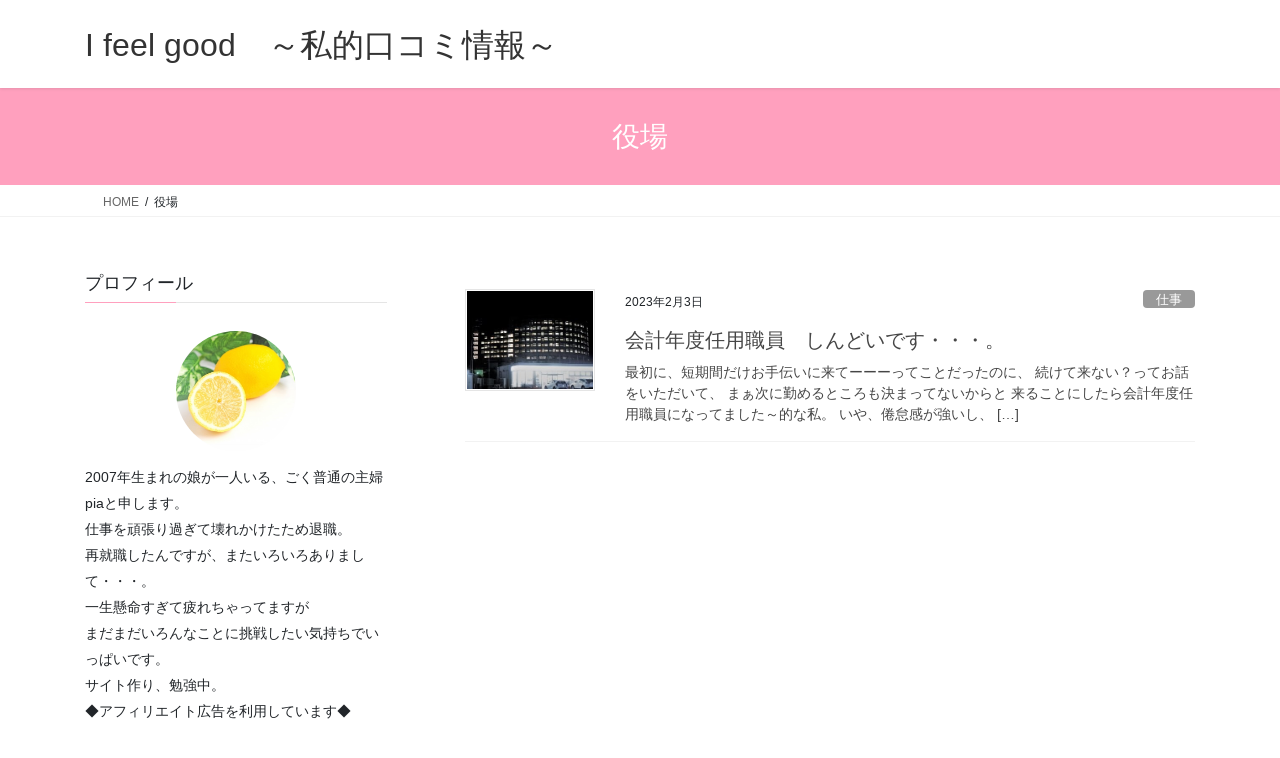

--- FILE ---
content_type: text/html; charset=UTF-8
request_url: https://xn--28ja4bb2qc.com/tag/%E5%BD%B9%E5%A0%B4/
body_size: 15696
content:
<!DOCTYPE html>
<html dir="ltr" lang="ja" prefix="og: https://ogp.me/ns#">
<head>
<meta charset="utf-8">
<meta http-equiv="X-UA-Compatible" content="IE=edge">
<meta name="viewport" content="width=device-width, initial-scale=1">

<title>役場 | I feel good ～私的口コミ情報～</title>

		<!-- All in One SEO 4.9.3 - aioseo.com -->
	<meta name="robots" content="max-image-preview:large" />
	<meta name="google-site-verification" content="7BS3HPddJ19f92udw1pwVWD8pJpJagWkZja3eUsEN2M" />
	<link rel="canonical" href="https://xn--28ja4bb2qc.com/tag/%e5%bd%b9%e5%a0%b4/" />
	<meta name="generator" content="All in One SEO (AIOSEO) 4.9.3" />
		<script type="application/ld+json" class="aioseo-schema">
			{"@context":"https:\/\/schema.org","@graph":[{"@type":"BreadcrumbList","@id":"https:\/\/xn--28ja4bb2qc.com\/tag\/%E5%BD%B9%E5%A0%B4\/#breadcrumblist","itemListElement":[{"@type":"ListItem","@id":"https:\/\/xn--28ja4bb2qc.com#listItem","position":1,"name":"\u30db\u30fc\u30e0","item":"https:\/\/xn--28ja4bb2qc.com","nextItem":{"@type":"ListItem","@id":"https:\/\/xn--28ja4bb2qc.com\/tag\/%e5%bd%b9%e5%a0%b4\/#listItem","name":"\u5f79\u5834"}},{"@type":"ListItem","@id":"https:\/\/xn--28ja4bb2qc.com\/tag\/%e5%bd%b9%e5%a0%b4\/#listItem","position":2,"name":"\u5f79\u5834","previousItem":{"@type":"ListItem","@id":"https:\/\/xn--28ja4bb2qc.com#listItem","name":"\u30db\u30fc\u30e0"}}]},{"@type":"CollectionPage","@id":"https:\/\/xn--28ja4bb2qc.com\/tag\/%E5%BD%B9%E5%A0%B4\/#collectionpage","url":"https:\/\/xn--28ja4bb2qc.com\/tag\/%E5%BD%B9%E5%A0%B4\/","name":"\u5f79\u5834 | I feel good \uff5e\u79c1\u7684\u53e3\u30b3\u30df\u60c5\u5831\uff5e","inLanguage":"ja","isPartOf":{"@id":"https:\/\/xn--28ja4bb2qc.com\/#website"},"breadcrumb":{"@id":"https:\/\/xn--28ja4bb2qc.com\/tag\/%E5%BD%B9%E5%A0%B4\/#breadcrumblist"}},{"@type":"Person","@id":"https:\/\/xn--28ja4bb2qc.com\/#person","name":"piapia25"},{"@type":"WebSite","@id":"https:\/\/xn--28ja4bb2qc.com\/#website","url":"https:\/\/xn--28ja4bb2qc.com\/","name":"I feel good\u3000\uff5e\u79c1\u7684\u53e3\u30b3\u30df\u60c5\u5831\uff5e","description":"\u79c1\u304c\u8cb7\u3063\u305f\u3082\u306e\u306e\u3084\u80b2\u5150\u95a2\u4fc2\u306b\u3064\u3044\u3066\u53e3\u30b3\u30df\u3057\u307e\u30fc\u3059\u3002\u672c\u30fb\u5316\u7ca7\u54c1\u30fb\u96d1\u8ca8\u30fb\u30b7\u30e7\u30c3\u30d4\u30f3\u30b0\u5927\u597d\u304d\u4e3b\u5a66\u306e\u65e5\u8a18","inLanguage":"ja","publisher":{"@id":"https:\/\/xn--28ja4bb2qc.com\/#person"}}]}
		</script>
		<!-- All in One SEO -->

<link rel='dns-prefetch' href='//webfonts.xserver.jp' />
<link rel="alternate" type="application/rss+xml" title="I feel good　～私的口コミ情報～ &raquo; フィード" href="https://xn--28ja4bb2qc.com/feed/" />
<link rel="alternate" type="application/rss+xml" title="I feel good　～私的口コミ情報～ &raquo; コメントフィード" href="https://xn--28ja4bb2qc.com/comments/feed/" />
<link rel="alternate" type="application/rss+xml" title="I feel good　～私的口コミ情報～ &raquo; 役場 タグのフィード" href="https://xn--28ja4bb2qc.com/tag/%e5%bd%b9%e5%a0%b4/feed/" />
<meta name="description" content="役場 について I feel good　～私的口コミ情報～ 私が買ったもののや育児関係について口コミしまーす。本・化粧品・雑貨・ショッピング大好き主婦の日記" />		<!-- This site uses the Google Analytics by MonsterInsights plugin v9.11.1 - Using Analytics tracking - https://www.monsterinsights.com/ -->
							<script src="//www.googletagmanager.com/gtag/js?id=G-HZ8V07HGRB"  data-cfasync="false" data-wpfc-render="false" type="text/javascript" async></script>
			<script data-cfasync="false" data-wpfc-render="false" type="text/javascript">
				var mi_version = '9.11.1';
				var mi_track_user = true;
				var mi_no_track_reason = '';
								var MonsterInsightsDefaultLocations = {"page_location":"https:\/\/xn--28ja4bb2qc.com\/tag\/%E5%BD%B9%E5%A0%B4\/"};
								if ( typeof MonsterInsightsPrivacyGuardFilter === 'function' ) {
					var MonsterInsightsLocations = (typeof MonsterInsightsExcludeQuery === 'object') ? MonsterInsightsPrivacyGuardFilter( MonsterInsightsExcludeQuery ) : MonsterInsightsPrivacyGuardFilter( MonsterInsightsDefaultLocations );
				} else {
					var MonsterInsightsLocations = (typeof MonsterInsightsExcludeQuery === 'object') ? MonsterInsightsExcludeQuery : MonsterInsightsDefaultLocations;
				}

								var disableStrs = [
										'ga-disable-G-HZ8V07HGRB',
									];

				/* Function to detect opted out users */
				function __gtagTrackerIsOptedOut() {
					for (var index = 0; index < disableStrs.length; index++) {
						if (document.cookie.indexOf(disableStrs[index] + '=true') > -1) {
							return true;
						}
					}

					return false;
				}

				/* Disable tracking if the opt-out cookie exists. */
				if (__gtagTrackerIsOptedOut()) {
					for (var index = 0; index < disableStrs.length; index++) {
						window[disableStrs[index]] = true;
					}
				}

				/* Opt-out function */
				function __gtagTrackerOptout() {
					for (var index = 0; index < disableStrs.length; index++) {
						document.cookie = disableStrs[index] + '=true; expires=Thu, 31 Dec 2099 23:59:59 UTC; path=/';
						window[disableStrs[index]] = true;
					}
				}

				if ('undefined' === typeof gaOptout) {
					function gaOptout() {
						__gtagTrackerOptout();
					}
				}
								window.dataLayer = window.dataLayer || [];

				window.MonsterInsightsDualTracker = {
					helpers: {},
					trackers: {},
				};
				if (mi_track_user) {
					function __gtagDataLayer() {
						dataLayer.push(arguments);
					}

					function __gtagTracker(type, name, parameters) {
						if (!parameters) {
							parameters = {};
						}

						if (parameters.send_to) {
							__gtagDataLayer.apply(null, arguments);
							return;
						}

						if (type === 'event') {
														parameters.send_to = monsterinsights_frontend.v4_id;
							var hookName = name;
							if (typeof parameters['event_category'] !== 'undefined') {
								hookName = parameters['event_category'] + ':' + name;
							}

							if (typeof MonsterInsightsDualTracker.trackers[hookName] !== 'undefined') {
								MonsterInsightsDualTracker.trackers[hookName](parameters);
							} else {
								__gtagDataLayer('event', name, parameters);
							}
							
						} else {
							__gtagDataLayer.apply(null, arguments);
						}
					}

					__gtagTracker('js', new Date());
					__gtagTracker('set', {
						'developer_id.dZGIzZG': true,
											});
					if ( MonsterInsightsLocations.page_location ) {
						__gtagTracker('set', MonsterInsightsLocations);
					}
										__gtagTracker('config', 'G-HZ8V07HGRB', {"forceSSL":"true"} );
										window.gtag = __gtagTracker;										(function () {
						/* https://developers.google.com/analytics/devguides/collection/analyticsjs/ */
						/* ga and __gaTracker compatibility shim. */
						var noopfn = function () {
							return null;
						};
						var newtracker = function () {
							return new Tracker();
						};
						var Tracker = function () {
							return null;
						};
						var p = Tracker.prototype;
						p.get = noopfn;
						p.set = noopfn;
						p.send = function () {
							var args = Array.prototype.slice.call(arguments);
							args.unshift('send');
							__gaTracker.apply(null, args);
						};
						var __gaTracker = function () {
							var len = arguments.length;
							if (len === 0) {
								return;
							}
							var f = arguments[len - 1];
							if (typeof f !== 'object' || f === null || typeof f.hitCallback !== 'function') {
								if ('send' === arguments[0]) {
									var hitConverted, hitObject = false, action;
									if ('event' === arguments[1]) {
										if ('undefined' !== typeof arguments[3]) {
											hitObject = {
												'eventAction': arguments[3],
												'eventCategory': arguments[2],
												'eventLabel': arguments[4],
												'value': arguments[5] ? arguments[5] : 1,
											}
										}
									}
									if ('pageview' === arguments[1]) {
										if ('undefined' !== typeof arguments[2]) {
											hitObject = {
												'eventAction': 'page_view',
												'page_path': arguments[2],
											}
										}
									}
									if (typeof arguments[2] === 'object') {
										hitObject = arguments[2];
									}
									if (typeof arguments[5] === 'object') {
										Object.assign(hitObject, arguments[5]);
									}
									if ('undefined' !== typeof arguments[1].hitType) {
										hitObject = arguments[1];
										if ('pageview' === hitObject.hitType) {
											hitObject.eventAction = 'page_view';
										}
									}
									if (hitObject) {
										action = 'timing' === arguments[1].hitType ? 'timing_complete' : hitObject.eventAction;
										hitConverted = mapArgs(hitObject);
										__gtagTracker('event', action, hitConverted);
									}
								}
								return;
							}

							function mapArgs(args) {
								var arg, hit = {};
								var gaMap = {
									'eventCategory': 'event_category',
									'eventAction': 'event_action',
									'eventLabel': 'event_label',
									'eventValue': 'event_value',
									'nonInteraction': 'non_interaction',
									'timingCategory': 'event_category',
									'timingVar': 'name',
									'timingValue': 'value',
									'timingLabel': 'event_label',
									'page': 'page_path',
									'location': 'page_location',
									'title': 'page_title',
									'referrer' : 'page_referrer',
								};
								for (arg in args) {
																		if (!(!args.hasOwnProperty(arg) || !gaMap.hasOwnProperty(arg))) {
										hit[gaMap[arg]] = args[arg];
									} else {
										hit[arg] = args[arg];
									}
								}
								return hit;
							}

							try {
								f.hitCallback();
							} catch (ex) {
							}
						};
						__gaTracker.create = newtracker;
						__gaTracker.getByName = newtracker;
						__gaTracker.getAll = function () {
							return [];
						};
						__gaTracker.remove = noopfn;
						__gaTracker.loaded = true;
						window['__gaTracker'] = __gaTracker;
					})();
									} else {
										console.log("");
					(function () {
						function __gtagTracker() {
							return null;
						}

						window['__gtagTracker'] = __gtagTracker;
						window['gtag'] = __gtagTracker;
					})();
									}
			</script>
							<!-- / Google Analytics by MonsterInsights -->
		<style id='wp-img-auto-sizes-contain-inline-css' type='text/css'>
img:is([sizes=auto i],[sizes^="auto," i]){contain-intrinsic-size:3000px 1500px}
/*# sourceURL=wp-img-auto-sizes-contain-inline-css */
</style>
<link rel='stylesheet' id='vkExUnit_common_style-css' href='https://xn--28ja4bb2qc.com/wp-content/plugins/vk-all-in-one-expansion-unit/assets/css/vkExUnit_style.css?ver=9.113.0.1' type='text/css' media='all' />
<style id='vkExUnit_common_style-inline-css' type='text/css'>
:root {--ver_page_top_button_url:url(https://xn--28ja4bb2qc.com/wp-content/plugins/vk-all-in-one-expansion-unit/assets/images/to-top-btn-icon.svg);}@font-face {font-weight: normal;font-style: normal;font-family: "vk_sns";src: url("https://xn--28ja4bb2qc.com/wp-content/plugins/vk-all-in-one-expansion-unit/inc/sns/icons/fonts/vk_sns.eot?-bq20cj");src: url("https://xn--28ja4bb2qc.com/wp-content/plugins/vk-all-in-one-expansion-unit/inc/sns/icons/fonts/vk_sns.eot?#iefix-bq20cj") format("embedded-opentype"),url("https://xn--28ja4bb2qc.com/wp-content/plugins/vk-all-in-one-expansion-unit/inc/sns/icons/fonts/vk_sns.woff?-bq20cj") format("woff"),url("https://xn--28ja4bb2qc.com/wp-content/plugins/vk-all-in-one-expansion-unit/inc/sns/icons/fonts/vk_sns.ttf?-bq20cj") format("truetype"),url("https://xn--28ja4bb2qc.com/wp-content/plugins/vk-all-in-one-expansion-unit/inc/sns/icons/fonts/vk_sns.svg?-bq20cj#vk_sns") format("svg");}
.veu_promotion-alert__content--text {border: 1px solid rgba(0,0,0,0.125);padding: 0.5em 1em;border-radius: var(--vk-size-radius);margin-bottom: var(--vk-margin-block-bottom);font-size: 0.875rem;}/* Alert Content部分に段落タグを入れた場合に最後の段落の余白を0にする */.veu_promotion-alert__content--text p:last-of-type{margin-bottom:0;margin-top: 0;}
/*# sourceURL=vkExUnit_common_style-inline-css */
</style>
<style id='wp-emoji-styles-inline-css' type='text/css'>

	img.wp-smiley, img.emoji {
		display: inline !important;
		border: none !important;
		box-shadow: none !important;
		height: 1em !important;
		width: 1em !important;
		margin: 0 0.07em !important;
		vertical-align: -0.1em !important;
		background: none !important;
		padding: 0 !important;
	}
/*# sourceURL=wp-emoji-styles-inline-css */
</style>
<style id='wp-block-library-inline-css' type='text/css'>
:root{--wp-block-synced-color:#7a00df;--wp-block-synced-color--rgb:122,0,223;--wp-bound-block-color:var(--wp-block-synced-color);--wp-editor-canvas-background:#ddd;--wp-admin-theme-color:#007cba;--wp-admin-theme-color--rgb:0,124,186;--wp-admin-theme-color-darker-10:#006ba1;--wp-admin-theme-color-darker-10--rgb:0,107,160.5;--wp-admin-theme-color-darker-20:#005a87;--wp-admin-theme-color-darker-20--rgb:0,90,135;--wp-admin-border-width-focus:2px}@media (min-resolution:192dpi){:root{--wp-admin-border-width-focus:1.5px}}.wp-element-button{cursor:pointer}:root .has-very-light-gray-background-color{background-color:#eee}:root .has-very-dark-gray-background-color{background-color:#313131}:root .has-very-light-gray-color{color:#eee}:root .has-very-dark-gray-color{color:#313131}:root .has-vivid-green-cyan-to-vivid-cyan-blue-gradient-background{background:linear-gradient(135deg,#00d084,#0693e3)}:root .has-purple-crush-gradient-background{background:linear-gradient(135deg,#34e2e4,#4721fb 50%,#ab1dfe)}:root .has-hazy-dawn-gradient-background{background:linear-gradient(135deg,#faaca8,#dad0ec)}:root .has-subdued-olive-gradient-background{background:linear-gradient(135deg,#fafae1,#67a671)}:root .has-atomic-cream-gradient-background{background:linear-gradient(135deg,#fdd79a,#004a59)}:root .has-nightshade-gradient-background{background:linear-gradient(135deg,#330968,#31cdcf)}:root .has-midnight-gradient-background{background:linear-gradient(135deg,#020381,#2874fc)}:root{--wp--preset--font-size--normal:16px;--wp--preset--font-size--huge:42px}.has-regular-font-size{font-size:1em}.has-larger-font-size{font-size:2.625em}.has-normal-font-size{font-size:var(--wp--preset--font-size--normal)}.has-huge-font-size{font-size:var(--wp--preset--font-size--huge)}.has-text-align-center{text-align:center}.has-text-align-left{text-align:left}.has-text-align-right{text-align:right}.has-fit-text{white-space:nowrap!important}#end-resizable-editor-section{display:none}.aligncenter{clear:both}.items-justified-left{justify-content:flex-start}.items-justified-center{justify-content:center}.items-justified-right{justify-content:flex-end}.items-justified-space-between{justify-content:space-between}.screen-reader-text{border:0;clip-path:inset(50%);height:1px;margin:-1px;overflow:hidden;padding:0;position:absolute;width:1px;word-wrap:normal!important}.screen-reader-text:focus{background-color:#ddd;clip-path:none;color:#444;display:block;font-size:1em;height:auto;left:5px;line-height:normal;padding:15px 23px 14px;text-decoration:none;top:5px;width:auto;z-index:100000}html :where(.has-border-color){border-style:solid}html :where([style*=border-top-color]){border-top-style:solid}html :where([style*=border-right-color]){border-right-style:solid}html :where([style*=border-bottom-color]){border-bottom-style:solid}html :where([style*=border-left-color]){border-left-style:solid}html :where([style*=border-width]){border-style:solid}html :where([style*=border-top-width]){border-top-style:solid}html :where([style*=border-right-width]){border-right-style:solid}html :where([style*=border-bottom-width]){border-bottom-style:solid}html :where([style*=border-left-width]){border-left-style:solid}html :where(img[class*=wp-image-]){height:auto;max-width:100%}:where(figure){margin:0 0 1em}html :where(.is-position-sticky){--wp-admin--admin-bar--position-offset:var(--wp-admin--admin-bar--height,0px)}@media screen and (max-width:600px){html :where(.is-position-sticky){--wp-admin--admin-bar--position-offset:0px}}
/* VK Color Palettes */

/*# sourceURL=wp-block-library-inline-css */
</style><style id='wp-block-paragraph-inline-css' type='text/css'>
.is-small-text{font-size:.875em}.is-regular-text{font-size:1em}.is-large-text{font-size:2.25em}.is-larger-text{font-size:3em}.has-drop-cap:not(:focus):first-letter{float:left;font-size:8.4em;font-style:normal;font-weight:100;line-height:.68;margin:.05em .1em 0 0;text-transform:uppercase}body.rtl .has-drop-cap:not(:focus):first-letter{float:none;margin-left:.1em}p.has-drop-cap.has-background{overflow:hidden}:root :where(p.has-background){padding:1.25em 2.375em}:where(p.has-text-color:not(.has-link-color)) a{color:inherit}p.has-text-align-left[style*="writing-mode:vertical-lr"],p.has-text-align-right[style*="writing-mode:vertical-rl"]{rotate:180deg}
/*# sourceURL=https://xn--28ja4bb2qc.com/wp-includes/blocks/paragraph/style.min.css */
</style>
<style id='global-styles-inline-css' type='text/css'>
:root{--wp--preset--aspect-ratio--square: 1;--wp--preset--aspect-ratio--4-3: 4/3;--wp--preset--aspect-ratio--3-4: 3/4;--wp--preset--aspect-ratio--3-2: 3/2;--wp--preset--aspect-ratio--2-3: 2/3;--wp--preset--aspect-ratio--16-9: 16/9;--wp--preset--aspect-ratio--9-16: 9/16;--wp--preset--color--black: #000000;--wp--preset--color--cyan-bluish-gray: #abb8c3;--wp--preset--color--white: #ffffff;--wp--preset--color--pale-pink: #f78da7;--wp--preset--color--vivid-red: #cf2e2e;--wp--preset--color--luminous-vivid-orange: #ff6900;--wp--preset--color--luminous-vivid-amber: #fcb900;--wp--preset--color--light-green-cyan: #7bdcb5;--wp--preset--color--vivid-green-cyan: #00d084;--wp--preset--color--pale-cyan-blue: #8ed1fc;--wp--preset--color--vivid-cyan-blue: #0693e3;--wp--preset--color--vivid-purple: #9b51e0;--wp--preset--gradient--vivid-cyan-blue-to-vivid-purple: linear-gradient(135deg,rgb(6,147,227) 0%,rgb(155,81,224) 100%);--wp--preset--gradient--light-green-cyan-to-vivid-green-cyan: linear-gradient(135deg,rgb(122,220,180) 0%,rgb(0,208,130) 100%);--wp--preset--gradient--luminous-vivid-amber-to-luminous-vivid-orange: linear-gradient(135deg,rgb(252,185,0) 0%,rgb(255,105,0) 100%);--wp--preset--gradient--luminous-vivid-orange-to-vivid-red: linear-gradient(135deg,rgb(255,105,0) 0%,rgb(207,46,46) 100%);--wp--preset--gradient--very-light-gray-to-cyan-bluish-gray: linear-gradient(135deg,rgb(238,238,238) 0%,rgb(169,184,195) 100%);--wp--preset--gradient--cool-to-warm-spectrum: linear-gradient(135deg,rgb(74,234,220) 0%,rgb(151,120,209) 20%,rgb(207,42,186) 40%,rgb(238,44,130) 60%,rgb(251,105,98) 80%,rgb(254,248,76) 100%);--wp--preset--gradient--blush-light-purple: linear-gradient(135deg,rgb(255,206,236) 0%,rgb(152,150,240) 100%);--wp--preset--gradient--blush-bordeaux: linear-gradient(135deg,rgb(254,205,165) 0%,rgb(254,45,45) 50%,rgb(107,0,62) 100%);--wp--preset--gradient--luminous-dusk: linear-gradient(135deg,rgb(255,203,112) 0%,rgb(199,81,192) 50%,rgb(65,88,208) 100%);--wp--preset--gradient--pale-ocean: linear-gradient(135deg,rgb(255,245,203) 0%,rgb(182,227,212) 50%,rgb(51,167,181) 100%);--wp--preset--gradient--electric-grass: linear-gradient(135deg,rgb(202,248,128) 0%,rgb(113,206,126) 100%);--wp--preset--gradient--midnight: linear-gradient(135deg,rgb(2,3,129) 0%,rgb(40,116,252) 100%);--wp--preset--font-size--small: 13px;--wp--preset--font-size--medium: 20px;--wp--preset--font-size--large: 36px;--wp--preset--font-size--x-large: 42px;--wp--preset--spacing--20: 0.44rem;--wp--preset--spacing--30: 0.67rem;--wp--preset--spacing--40: 1rem;--wp--preset--spacing--50: 1.5rem;--wp--preset--spacing--60: 2.25rem;--wp--preset--spacing--70: 3.38rem;--wp--preset--spacing--80: 5.06rem;--wp--preset--shadow--natural: 6px 6px 9px rgba(0, 0, 0, 0.2);--wp--preset--shadow--deep: 12px 12px 50px rgba(0, 0, 0, 0.4);--wp--preset--shadow--sharp: 6px 6px 0px rgba(0, 0, 0, 0.2);--wp--preset--shadow--outlined: 6px 6px 0px -3px rgb(255, 255, 255), 6px 6px rgb(0, 0, 0);--wp--preset--shadow--crisp: 6px 6px 0px rgb(0, 0, 0);}:where(.is-layout-flex){gap: 0.5em;}:where(.is-layout-grid){gap: 0.5em;}body .is-layout-flex{display: flex;}.is-layout-flex{flex-wrap: wrap;align-items: center;}.is-layout-flex > :is(*, div){margin: 0;}body .is-layout-grid{display: grid;}.is-layout-grid > :is(*, div){margin: 0;}:where(.wp-block-columns.is-layout-flex){gap: 2em;}:where(.wp-block-columns.is-layout-grid){gap: 2em;}:where(.wp-block-post-template.is-layout-flex){gap: 1.25em;}:where(.wp-block-post-template.is-layout-grid){gap: 1.25em;}.has-black-color{color: var(--wp--preset--color--black) !important;}.has-cyan-bluish-gray-color{color: var(--wp--preset--color--cyan-bluish-gray) !important;}.has-white-color{color: var(--wp--preset--color--white) !important;}.has-pale-pink-color{color: var(--wp--preset--color--pale-pink) !important;}.has-vivid-red-color{color: var(--wp--preset--color--vivid-red) !important;}.has-luminous-vivid-orange-color{color: var(--wp--preset--color--luminous-vivid-orange) !important;}.has-luminous-vivid-amber-color{color: var(--wp--preset--color--luminous-vivid-amber) !important;}.has-light-green-cyan-color{color: var(--wp--preset--color--light-green-cyan) !important;}.has-vivid-green-cyan-color{color: var(--wp--preset--color--vivid-green-cyan) !important;}.has-pale-cyan-blue-color{color: var(--wp--preset--color--pale-cyan-blue) !important;}.has-vivid-cyan-blue-color{color: var(--wp--preset--color--vivid-cyan-blue) !important;}.has-vivid-purple-color{color: var(--wp--preset--color--vivid-purple) !important;}.has-black-background-color{background-color: var(--wp--preset--color--black) !important;}.has-cyan-bluish-gray-background-color{background-color: var(--wp--preset--color--cyan-bluish-gray) !important;}.has-white-background-color{background-color: var(--wp--preset--color--white) !important;}.has-pale-pink-background-color{background-color: var(--wp--preset--color--pale-pink) !important;}.has-vivid-red-background-color{background-color: var(--wp--preset--color--vivid-red) !important;}.has-luminous-vivid-orange-background-color{background-color: var(--wp--preset--color--luminous-vivid-orange) !important;}.has-luminous-vivid-amber-background-color{background-color: var(--wp--preset--color--luminous-vivid-amber) !important;}.has-light-green-cyan-background-color{background-color: var(--wp--preset--color--light-green-cyan) !important;}.has-vivid-green-cyan-background-color{background-color: var(--wp--preset--color--vivid-green-cyan) !important;}.has-pale-cyan-blue-background-color{background-color: var(--wp--preset--color--pale-cyan-blue) !important;}.has-vivid-cyan-blue-background-color{background-color: var(--wp--preset--color--vivid-cyan-blue) !important;}.has-vivid-purple-background-color{background-color: var(--wp--preset--color--vivid-purple) !important;}.has-black-border-color{border-color: var(--wp--preset--color--black) !important;}.has-cyan-bluish-gray-border-color{border-color: var(--wp--preset--color--cyan-bluish-gray) !important;}.has-white-border-color{border-color: var(--wp--preset--color--white) !important;}.has-pale-pink-border-color{border-color: var(--wp--preset--color--pale-pink) !important;}.has-vivid-red-border-color{border-color: var(--wp--preset--color--vivid-red) !important;}.has-luminous-vivid-orange-border-color{border-color: var(--wp--preset--color--luminous-vivid-orange) !important;}.has-luminous-vivid-amber-border-color{border-color: var(--wp--preset--color--luminous-vivid-amber) !important;}.has-light-green-cyan-border-color{border-color: var(--wp--preset--color--light-green-cyan) !important;}.has-vivid-green-cyan-border-color{border-color: var(--wp--preset--color--vivid-green-cyan) !important;}.has-pale-cyan-blue-border-color{border-color: var(--wp--preset--color--pale-cyan-blue) !important;}.has-vivid-cyan-blue-border-color{border-color: var(--wp--preset--color--vivid-cyan-blue) !important;}.has-vivid-purple-border-color{border-color: var(--wp--preset--color--vivid-purple) !important;}.has-vivid-cyan-blue-to-vivid-purple-gradient-background{background: var(--wp--preset--gradient--vivid-cyan-blue-to-vivid-purple) !important;}.has-light-green-cyan-to-vivid-green-cyan-gradient-background{background: var(--wp--preset--gradient--light-green-cyan-to-vivid-green-cyan) !important;}.has-luminous-vivid-amber-to-luminous-vivid-orange-gradient-background{background: var(--wp--preset--gradient--luminous-vivid-amber-to-luminous-vivid-orange) !important;}.has-luminous-vivid-orange-to-vivid-red-gradient-background{background: var(--wp--preset--gradient--luminous-vivid-orange-to-vivid-red) !important;}.has-very-light-gray-to-cyan-bluish-gray-gradient-background{background: var(--wp--preset--gradient--very-light-gray-to-cyan-bluish-gray) !important;}.has-cool-to-warm-spectrum-gradient-background{background: var(--wp--preset--gradient--cool-to-warm-spectrum) !important;}.has-blush-light-purple-gradient-background{background: var(--wp--preset--gradient--blush-light-purple) !important;}.has-blush-bordeaux-gradient-background{background: var(--wp--preset--gradient--blush-bordeaux) !important;}.has-luminous-dusk-gradient-background{background: var(--wp--preset--gradient--luminous-dusk) !important;}.has-pale-ocean-gradient-background{background: var(--wp--preset--gradient--pale-ocean) !important;}.has-electric-grass-gradient-background{background: var(--wp--preset--gradient--electric-grass) !important;}.has-midnight-gradient-background{background: var(--wp--preset--gradient--midnight) !important;}.has-small-font-size{font-size: var(--wp--preset--font-size--small) !important;}.has-medium-font-size{font-size: var(--wp--preset--font-size--medium) !important;}.has-large-font-size{font-size: var(--wp--preset--font-size--large) !important;}.has-x-large-font-size{font-size: var(--wp--preset--font-size--x-large) !important;}
/*# sourceURL=global-styles-inline-css */
</style>

<style id='classic-theme-styles-inline-css' type='text/css'>
/*! This file is auto-generated */
.wp-block-button__link{color:#fff;background-color:#32373c;border-radius:9999px;box-shadow:none;text-decoration:none;padding:calc(.667em + 2px) calc(1.333em + 2px);font-size:1.125em}.wp-block-file__button{background:#32373c;color:#fff;text-decoration:none}
/*# sourceURL=/wp-includes/css/classic-themes.min.css */
</style>
<link rel='stylesheet' id='vk-swiper-style-css' href='https://xn--28ja4bb2qc.com/wp-content/plugins/vk-blocks/vendor/vektor-inc/vk-swiper/src/assets/css/swiper-bundle.min.css?ver=11.0.2' type='text/css' media='all' />
<link rel='stylesheet' id='bootstrap-4-style-css' href='https://xn--28ja4bb2qc.com/wp-content/themes/lightning/_g2/library/bootstrap-4/css/bootstrap.min.css?ver=4.5.0' type='text/css' media='all' />
<link rel='stylesheet' id='lightning-common-style-css' href='https://xn--28ja4bb2qc.com/wp-content/themes/lightning/_g2/assets/css/common.css?ver=15.33.1' type='text/css' media='all' />
<style id='lightning-common-style-inline-css' type='text/css'>
/* vk-mobile-nav */:root {--vk-mobile-nav-menu-btn-bg-src: url("https://xn--28ja4bb2qc.com/wp-content/themes/lightning/_g2/inc/vk-mobile-nav/package/images/vk-menu-btn-black.svg");--vk-mobile-nav-menu-btn-close-bg-src: url("https://xn--28ja4bb2qc.com/wp-content/themes/lightning/_g2/inc/vk-mobile-nav/package/images/vk-menu-close-black.svg");--vk-menu-acc-icon-open-black-bg-src: url("https://xn--28ja4bb2qc.com/wp-content/themes/lightning/_g2/inc/vk-mobile-nav/package/images/vk-menu-acc-icon-open-black.svg");--vk-menu-acc-icon-open-white-bg-src: url("https://xn--28ja4bb2qc.com/wp-content/themes/lightning/_g2/inc/vk-mobile-nav/package/images/vk-menu-acc-icon-open-white.svg");--vk-menu-acc-icon-close-black-bg-src: url("https://xn--28ja4bb2qc.com/wp-content/themes/lightning/_g2/inc/vk-mobile-nav/package/images/vk-menu-close-black.svg");--vk-menu-acc-icon-close-white-bg-src: url("https://xn--28ja4bb2qc.com/wp-content/themes/lightning/_g2/inc/vk-mobile-nav/package/images/vk-menu-close-white.svg");}
/*# sourceURL=lightning-common-style-inline-css */
</style>
<link rel='stylesheet' id='lightning-design-style-css' href='https://xn--28ja4bb2qc.com/wp-content/themes/lightning/_g2/design-skin/origin2/css/style.css?ver=15.33.1' type='text/css' media='all' />
<style id='lightning-design-style-inline-css' type='text/css'>
:root {--color-key:#ffa0be;--wp--preset--color--vk-color-primary:#ffa0be;--color-key-dark:#ff3a78;}
/* ltg common custom */:root {--vk-menu-acc-btn-border-color:#333;--vk-color-primary:#ffa0be;--vk-color-primary-dark:#ff3a78;--vk-color-primary-vivid:#ffb0d1;--color-key:#ffa0be;--wp--preset--color--vk-color-primary:#ffa0be;--color-key-dark:#ff3a78;}.veu_color_txt_key { color:#ff3a78 ; }.veu_color_bg_key { background-color:#ff3a78 ; }.veu_color_border_key { border-color:#ff3a78 ; }.btn-default { border-color:#ffa0be;color:#ffa0be;}.btn-default:focus,.btn-default:hover { border-color:#ffa0be;background-color: #ffa0be; }.wp-block-search__button,.btn-primary { background-color:#ffa0be;border-color:#ff3a78; }.wp-block-search__button:focus,.wp-block-search__button:hover,.btn-primary:not(:disabled):not(.disabled):active,.btn-primary:focus,.btn-primary:hover { background-color:#ff3a78;border-color:#ffa0be; }.btn-outline-primary { color : #ffa0be ; border-color:#ffa0be; }.btn-outline-primary:not(:disabled):not(.disabled):active,.btn-outline-primary:focus,.btn-outline-primary:hover { color : #fff; background-color:#ffa0be;border-color:#ff3a78; }a { color:#337ab7; }
.tagcloud a:before { font-family: "Font Awesome 7 Free";content: "\f02b";font-weight: bold; }
.media .media-body .media-heading a:hover { color:#ffa0be; }@media (min-width: 768px){.gMenu > li:before,.gMenu > li.menu-item-has-children::after { border-bottom-color:#ff3a78 }.gMenu li li { background-color:#ff3a78 }.gMenu li li a:hover { background-color:#ffa0be; }} /* @media (min-width: 768px) */.page-header { background-color:#ffa0be; }h2,.mainSection-title { border-top-color:#ffa0be; }h3:after,.subSection-title:after { border-bottom-color:#ffa0be; }ul.page-numbers li span.page-numbers.current,.page-link dl .post-page-numbers.current { background-color:#ffa0be; }.pager li > a { border-color:#ffa0be;color:#ffa0be;}.pager li > a:hover { background-color:#ffa0be;color:#fff;}.siteFooter { border-top-color:#ffa0be; }dt { border-left-color:#ffa0be; }:root {--g_nav_main_acc_icon_open_url:url(https://xn--28ja4bb2qc.com/wp-content/themes/lightning/_g2/inc/vk-mobile-nav/package/images/vk-menu-acc-icon-open-black.svg);--g_nav_main_acc_icon_close_url: url(https://xn--28ja4bb2qc.com/wp-content/themes/lightning/_g2/inc/vk-mobile-nav/package/images/vk-menu-close-black.svg);--g_nav_sub_acc_icon_open_url: url(https://xn--28ja4bb2qc.com/wp-content/themes/lightning/_g2/inc/vk-mobile-nav/package/images/vk-menu-acc-icon-open-white.svg);--g_nav_sub_acc_icon_close_url: url(https://xn--28ja4bb2qc.com/wp-content/themes/lightning/_g2/inc/vk-mobile-nav/package/images/vk-menu-close-white.svg);}
/*# sourceURL=lightning-design-style-inline-css */
</style>
<link rel='stylesheet' id='veu-cta-css' href='https://xn--28ja4bb2qc.com/wp-content/plugins/vk-all-in-one-expansion-unit/inc/call-to-action/package/assets/css/style.css?ver=9.113.0.1' type='text/css' media='all' />
<link rel='stylesheet' id='vk-blocks-build-css-css' href='https://xn--28ja4bb2qc.com/wp-content/plugins/vk-blocks/build/block-build.css?ver=1.115.2.1' type='text/css' media='all' />
<style id='vk-blocks-build-css-inline-css' type='text/css'>

	:root {
		--vk_image-mask-circle: url(https://xn--28ja4bb2qc.com/wp-content/plugins/vk-blocks/inc/vk-blocks/images/circle.svg);
		--vk_image-mask-wave01: url(https://xn--28ja4bb2qc.com/wp-content/plugins/vk-blocks/inc/vk-blocks/images/wave01.svg);
		--vk_image-mask-wave02: url(https://xn--28ja4bb2qc.com/wp-content/plugins/vk-blocks/inc/vk-blocks/images/wave02.svg);
		--vk_image-mask-wave03: url(https://xn--28ja4bb2qc.com/wp-content/plugins/vk-blocks/inc/vk-blocks/images/wave03.svg);
		--vk_image-mask-wave04: url(https://xn--28ja4bb2qc.com/wp-content/plugins/vk-blocks/inc/vk-blocks/images/wave04.svg);
	}
	

	:root {

		--vk-balloon-border-width:1px;

		--vk-balloon-speech-offset:-12px;
	}
	

	:root {
		--vk_flow-arrow: url(https://xn--28ja4bb2qc.com/wp-content/plugins/vk-blocks/inc/vk-blocks/images/arrow_bottom.svg);
	}
	
/*# sourceURL=vk-blocks-build-css-inline-css */
</style>
<link rel='stylesheet' id='lightning-theme-style-css' href='https://xn--28ja4bb2qc.com/wp-content/themes/lightning/style.css?ver=15.33.1' type='text/css' media='all' />
<link rel='stylesheet' id='vk-font-awesome-css' href='https://xn--28ja4bb2qc.com/wp-content/themes/lightning/vendor/vektor-inc/font-awesome-versions/src/font-awesome/css/all.min.css?ver=7.1.0' type='text/css' media='all' />
<link rel='stylesheet' id='wp-associate-post-r2-css' href='https://xn--28ja4bb2qc.com/wp-content/plugins/wp-associate-post-r2/css/skin-standard.css?ver=5.0.1' type='text/css' media='all' />
<script type="text/javascript" src="https://xn--28ja4bb2qc.com/wp-includes/js/jquery/jquery.min.js?ver=3.7.1" id="jquery-core-js"></script>
<script type="text/javascript" src="https://xn--28ja4bb2qc.com/wp-includes/js/jquery/jquery-migrate.min.js?ver=3.4.1" id="jquery-migrate-js"></script>
<script type="text/javascript" src="//webfonts.xserver.jp/js/xserverv3.js?fadein=0&amp;ver=2.0.9" id="typesquare_std-js"></script>
<script type="text/javascript" src="https://xn--28ja4bb2qc.com/wp-content/plugins/google-analytics-for-wordpress/assets/js/frontend-gtag.min.js?ver=9.11.1" id="monsterinsights-frontend-script-js" async="async" data-wp-strategy="async"></script>
<script data-cfasync="false" data-wpfc-render="false" type="text/javascript" id='monsterinsights-frontend-script-js-extra'>/* <![CDATA[ */
var monsterinsights_frontend = {"js_events_tracking":"true","download_extensions":"doc,pdf,ppt,zip,xls,docx,pptx,xlsx","inbound_paths":"[]","home_url":"https:\/\/xn--28ja4bb2qc.com","hash_tracking":"false","v4_id":"G-HZ8V07HGRB"};/* ]]> */
</script>
<link rel="https://api.w.org/" href="https://xn--28ja4bb2qc.com/wp-json/" /><link rel="alternate" title="JSON" type="application/json" href="https://xn--28ja4bb2qc.com/wp-json/wp/v2/tags/361" /><link rel="EditURI" type="application/rsd+xml" title="RSD" href="https://xn--28ja4bb2qc.com/xmlrpc.php?rsd" />
<meta name="generator" content="WordPress 6.9" />
<script src="//pagead2.googlesyndication.com/pagead/js/adsbygoogle.js"></script><script>document.cookie = 'quads_browser_width='+screen.width;</script><!-- [ VK All in One Expansion Unit GoogleAd ] -->
<script async src="//pagead2.googlesyndication.com/pagead/js/adsbygoogle.js"></script>
<script>
	(adsbygoogle = window.adsbygoogle || []).push({
			google_ad_client: "ca-pub-8759924181686565",
			enable_page_level_ads: true
				});
</script>
<!-- [ / VK All in One Expansion Unit GoogleAd ] -->
			<style id="lightning-color-custom-for-plugins" type="text/css">/* ltg theme common */.color_key_bg,.color_key_bg_hover:hover{background-color: #ffa0be;}.color_key_txt,.color_key_txt_hover:hover{color: #ffa0be;}.color_key_border,.color_key_border_hover:hover{border-color: #ffa0be;}.color_key_dark_bg,.color_key_dark_bg_hover:hover{background-color: #ff3a78;}.color_key_dark_txt,.color_key_dark_txt_hover:hover{color: #ff3a78;}.color_key_dark_border,.color_key_dark_border_hover:hover{border-color: #ff3a78;}</style><link rel="icon" href="https://xn--28ja4bb2qc.com/wp-content/uploads/2018/09/cropped-1bfc6d0326673afd9d8c6af4f6d05815-1-32x32.jpg" sizes="32x32" />
<link rel="icon" href="https://xn--28ja4bb2qc.com/wp-content/uploads/2018/09/cropped-1bfc6d0326673afd9d8c6af4f6d05815-1-192x192.jpg" sizes="192x192" />
<link rel="apple-touch-icon" href="https://xn--28ja4bb2qc.com/wp-content/uploads/2018/09/cropped-1bfc6d0326673afd9d8c6af4f6d05815-1-180x180.jpg" />
<meta name="msapplication-TileImage" content="https://xn--28ja4bb2qc.com/wp-content/uploads/2018/09/cropped-1bfc6d0326673afd9d8c6af4f6d05815-1-270x270.jpg" />

</head>
<body class="archive tag tag-361 wp-theme-lightning vk-blocks fa_v7_css post-type-post bootstrap4 device-pc">
<a class="skip-link screen-reader-text" href="#main">コンテンツへスキップ</a>
<a class="skip-link screen-reader-text" href="#vk-mobile-nav">ナビゲーションに移動</a>
<header class="siteHeader">
		<div class="container siteHeadContainer">
		<div class="navbar-header">
						<p class="navbar-brand siteHeader_logo">
			<a href="https://xn--28ja4bb2qc.com/">
				<span>I feel good　～私的口コミ情報～</span>
			</a>
			</p>
					</div>

			</div>
	</header>

<div class="section page-header"><div class="container"><div class="row"><div class="col-md-12">
<h1 class="page-header_pageTitle">
役場</h1>
</div></div></div></div><!-- [ /.page-header ] -->


<!-- [ .breadSection ] --><div class="section breadSection"><div class="container"><div class="row"><ol class="breadcrumb" itemscope itemtype="https://schema.org/BreadcrumbList"><li id="panHome" itemprop="itemListElement" itemscope itemtype="http://schema.org/ListItem"><a itemprop="item" href="https://xn--28ja4bb2qc.com/"><span itemprop="name"><i class="fa-solid fa-house"></i> HOME</span></a><meta itemprop="position" content="1" /></li><li><span>役場</span><meta itemprop="position" content="2" /></li></ol></div></div></div><!-- [ /.breadSection ] -->

<div class="section siteContent">
<div class="container">
<div class="row">
<div class="col mainSection mainSection-col-two mainSection-pos-right" id="main" role="main">

	
<div class="postList">


	
		<article class="media">
<div id="post-1865" class="post-1865 post type-post status-publish format-standard has-post-thumbnail hentry category-190 category-2 tag-362 tag-363 tag-364 tag-365 tag-366 tag-367 tag-327 tag-358 tag-359 tag-360 tag-361">
		<div class="media-left postList_thumbnail">
		<a href="https://xn--28ja4bb2qc.com/2023/02/03/%e4%bc%9a%e8%a8%88%e5%b9%b4%e5%ba%a6%e4%bb%bb%e7%94%a8%e8%81%b7%e5%93%a1%e3%80%80%e3%81%97%e3%82%93%e3%81%a9%e3%81%84%e3%81%a7%e3%81%99%e3%83%bb%e3%83%bb%e3%83%bb%e3%80%82/">
		<img width="300" height="233" src="https://xn--28ja4bb2qc.com/wp-content/uploads/2023/01/25006157_s-300x233.jpg" class="media-object wp-post-image" alt="" decoding="async" fetchpriority="high" />		</a>
	</div>
		<div class="media-body">
		<div class="entry-meta">


<span class="published entry-meta_items">2023年2月3日</span>

<span class="entry-meta_items entry-meta_updated entry-meta_hidden">/ 最終更新日時 : <span class="updated">2023年1月30日</span></span>


	
	<span class="vcard author entry-meta_items entry-meta_items_author entry-meta_hidden"><span class="fn">piapia25</span></span>



<span class="entry-meta_items entry-meta_items_term"><a href="https://xn--28ja4bb2qc.com/category/%e7%a7%81/%e4%bb%95%e4%ba%8b/" class="btn btn-xs btn-primary entry-meta_items_term_button" style="background-color:#999999;border:none;">仕事</a></span>
</div>
		<h1 class="media-heading entry-title"><a href="https://xn--28ja4bb2qc.com/2023/02/03/%e4%bc%9a%e8%a8%88%e5%b9%b4%e5%ba%a6%e4%bb%bb%e7%94%a8%e8%81%b7%e5%93%a1%e3%80%80%e3%81%97%e3%82%93%e3%81%a9%e3%81%84%e3%81%a7%e3%81%99%e3%83%bb%e3%83%bb%e3%83%bb%e3%80%82/">会計年度任用職員　しんどいです・・・。</a></h1>
		<a href="https://xn--28ja4bb2qc.com/2023/02/03/%e4%bc%9a%e8%a8%88%e5%b9%b4%e5%ba%a6%e4%bb%bb%e7%94%a8%e8%81%b7%e5%93%a1%e3%80%80%e3%81%97%e3%82%93%e3%81%a9%e3%81%84%e3%81%a7%e3%81%99%e3%83%bb%e3%83%bb%e3%83%bb%e3%80%82/" class="media-body_excerpt"><p>最初に、短期間だけお手伝いに来てーーーってことだったのに、 続けて来ない？ってお話をいただいて、 まぁ次に勤めるところも決まってないからと 来ることにしたら会計年度任用職員になってました～的な私。 いや、倦怠感が強いし、 [&hellip;]</p>
</a>
	</div>
</div>
</article>

	
	
	
</div><!-- [ /.postList ] -->

</div><!-- [ /.mainSection ] -->

	<div class="col subSection sideSection sideSection-col-two sideSection-pos-left">
				<aside class="widget widget_wp_widget_vkexunit_profile" id="wp_widget_vkexunit_profile-2">
<div class="veu_profile">
<h1 class="widget-title subSection-title">プロフィール</h1><div class="profile" >
		<div class="media_outer media_round media_center" style="background:url(https://xn--28ja4bb2qc.com/wp-content/uploads/2018/09/1bfc6d0326673afd9d8c6af4f6d05815.jpg) no-repeat 50% center;background-size: cover;"><img class="profile_media" src="https://xn--28ja4bb2qc.com/wp-content/uploads/2018/09/1bfc6d0326673afd9d8c6af4f6d05815.jpg" alt="れもん2" /></div><p class="profile_text">2007年生まれの娘が一人いる、ごく普通の主婦piaと申します。<br />
仕事を頑張り過ぎて壊れかけたため退職。<br />
再就職したんですが、またいろいろありまして・・・。<br />
一生懸命すぎて疲れちゃってますが<br />
まだまだいろんなことに挑戦したい気持ちでいっぱいです。<br />
サイト作り、勉強中。<br />
◆アフィリエイト広告を利用しています◆</p>

</div>
<!-- / .site-profile -->
</div>
		</aside><aside class="widget widget_text" id="text-9"><h1 class="widget-title subSection-title">サイト内検索</h1>			<div class="textwidget"><p><script async src="https://cse.google.com/cse.js?cx=partner-pub-8759924181686565:5453700600"></script></p>
<div class="gcse-searchbox-only"></div>
</div>
		</aside><aside class="widget widget_categories" id="categories-2"><h1 class="widget-title subSection-title">カテゴリー</h1>
			<ul>
					<li class="cat-item cat-item-2"><a href="https://xn--28ja4bb2qc.com/category/%e7%a7%81/">私 (203)</a>
<ul class='children'>
	<li class="cat-item cat-item-77"><a href="https://xn--28ja4bb2qc.com/category/%e7%a7%81/%e6%9c%ac%e6%97%a5%e3%81%ae%e9%81%a9%e5%bd%93%e6%96%99%e7%90%86/">本日の適当料理 (21)</a>
</li>
	<li class="cat-item cat-item-78"><a href="https://xn--28ja4bb2qc.com/category/%e7%a7%81/%e6%a0%aa%e3%83%bb%e6%8a%95%e8%b3%87%e3%81%aa%e3%81%a9/">株・投資など (2)</a>
</li>
	<li class="cat-item cat-item-190"><a href="https://xn--28ja4bb2qc.com/category/%e7%a7%81/%e4%bb%95%e4%ba%8b/">仕事 (8)</a>
</li>
	<li class="cat-item cat-item-259"><a href="https://xn--28ja4bb2qc.com/category/%e7%a7%81/%e7%be%8e%e5%ae%b9/">美容 (31)</a>
</li>
	<li class="cat-item cat-item-607"><a href="https://xn--28ja4bb2qc.com/category/%e7%a7%81/%e7%97%85%e6%b0%97/">病気 (6)</a>
</li>
	<li class="cat-item cat-item-705"><a href="https://xn--28ja4bb2qc.com/category/%e7%a7%81/%e6%ad%af%e7%a7%91%e6%b2%bb%e7%99%82/">歯科治療 (3)</a>
</li>
	<li class="cat-item cat-item-19"><a href="https://xn--28ja4bb2qc.com/category/%e7%a7%81/%e3%81%8a%e6%b0%97%e3%81%ab%e5%85%a5%e3%82%8a/">お気に入り (39)</a>
</li>
	<li class="cat-item cat-item-7"><a href="https://xn--28ja4bb2qc.com/category/%e7%a7%81/%e7%a7%81%e3%81%ae%e3%81%b2%e3%81%a8%e3%82%8a%e3%81%94%e3%81%a8/">私のひとりごと (79)</a>
</li>
	<li class="cat-item cat-item-9"><a href="https://xn--28ja4bb2qc.com/category/%e7%a7%81/%e7%a7%81%e3%81%8c%e8%aa%ad%e3%82%93%e3%81%a0%e6%9c%ac/">私が読んだ本 (6)</a>
</li>
	<li class="cat-item cat-item-51"><a href="https://xn--28ja4bb2qc.com/category/%e7%a7%81/%e6%b0%97%e3%81%ab%e3%81%aa%e3%82%8b%e3%83%8b%e3%83%a5%e3%83%bc%e3%82%b9/">気になるニュース (28)</a>
</li>
</ul>
</li>
	<li class="cat-item cat-item-3"><a href="https://xn--28ja4bb2qc.com/category/%e5%a8%98/">娘 (122)</a>
<ul class='children'>
	<li class="cat-item cat-item-12"><a href="https://xn--28ja4bb2qc.com/category/%e5%a8%98/%e5%a8%98%e6%97%a5%e8%a8%98/">娘日記 (15)</a>
</li>
	<li class="cat-item cat-item-10"><a href="https://xn--28ja4bb2qc.com/category/%e5%a8%98/%e6%ad%af%e3%81%ae%e7%9f%af%e6%ad%a3/">歯の矯正 (13)</a>
</li>
	<li class="cat-item cat-item-11"><a href="https://xn--28ja4bb2qc.com/category/%e5%a8%98/%e7%9b%ae%e3%81%ae%e7%97%85%e6%b0%97/">目の病気 (12)</a>
</li>
	<li class="cat-item cat-item-14"><a href="https://xn--28ja4bb2qc.com/category/%e5%a8%98/%e5%a8%98%e3%81%ae%e3%82%a2%e3%83%ac%e3%83%ab%e3%82%ae%e3%83%bc/">娘のアレルギー (16)</a>
</li>
	<li class="cat-item cat-item-18"><a href="https://xn--28ja4bb2qc.com/category/%e5%a8%98/%e5%a8%98%e3%81%ae%e6%88%90%e9%95%b7%e3%83%bb%e7%99%ba%e9%81%94/">娘の成長・発達 (36)</a>
</li>
	<li class="cat-item cat-item-15"><a href="https://xn--28ja4bb2qc.com/category/%e5%a8%98/%e5%a1%be%e3%83%bb%e5%ad%a6%e7%bf%92%e6%95%99%e6%9d%90/">塾・学習教材 (11)</a>
</li>
	<li class="cat-item cat-item-8"><a href="https://xn--28ja4bb2qc.com/category/%e5%a8%98/2007%e5%b9%b4%e7%94%9f%e3%81%be%e3%82%8c%e3%81%ae%e5%a8%98%e3%81%8c%e8%aa%ad%e3%82%93%e3%81%a0%e6%9c%ac/">2007年生まれの娘が読んだ本 (27)</a>
</li>
</ul>
</li>
	<li class="cat-item cat-item-4"><a href="https://xn--28ja4bb2qc.com/category/%e6%97%a6%e9%82%a3/">旦那 (6)</a>
<ul class='children'>
	<li class="cat-item cat-item-13"><a href="https://xn--28ja4bb2qc.com/category/%e6%97%a6%e9%82%a3/complaints/">Complaints (6)</a>
</li>
</ul>
</li>
	<li class="cat-item cat-item-16"><a href="https://xn--28ja4bb2qc.com/category/%e5%a7%91/">姑 (11)</a>
<ul class='children'>
	<li class="cat-item cat-item-17"><a href="https://xn--28ja4bb2qc.com/category/%e5%a7%91/complaints-%e5%a7%91/">Complaints (11)</a>
</li>
</ul>
</li>
	<li class="cat-item cat-item-5"><a href="https://xn--28ja4bb2qc.com/category/%e3%81%bf%e3%82%93%e3%81%aa%e3%82%82%e3%81%ae/">みんなもの (14)</a>
<ul class='children'>
	<li class="cat-item cat-item-189"><a href="https://xn--28ja4bb2qc.com/category/%e3%81%bf%e3%82%93%e3%81%aa%e3%82%82%e3%81%ae/%e7%9c%8b%e8%ad%b7/">看護 (10)</a>
</li>
</ul>
</li>
			</ul>

			</aside>			<aside class="widget widget_wp_widget_vk_archive_list" id="wp_widget_vk_archive_list-3">			<div class="sideWidget widget_archive">
				<h1 class="widget-title subSection-title">年別アーカイブ</h1>									<ul class="localNavi">
							<li><a href='https://xn--28ja4bb2qc.com/2026/'>2026年</a></li>
	<li><a href='https://xn--28ja4bb2qc.com/2025/'>2025年</a></li>
	<li><a href='https://xn--28ja4bb2qc.com/2024/'>2024年</a></li>
	<li><a href='https://xn--28ja4bb2qc.com/2023/'>2023年</a></li>
	<li><a href='https://xn--28ja4bb2qc.com/2022/'>2022年</a></li>
	<li><a href='https://xn--28ja4bb2qc.com/2021/'>2021年</a></li>
	<li><a href='https://xn--28ja4bb2qc.com/2020/'>2020年</a></li>
	<li><a href='https://xn--28ja4bb2qc.com/2019/'>2019年</a></li>
	<li><a href='https://xn--28ja4bb2qc.com/2018/'>2018年</a></li>
	<li><a href='https://xn--28ja4bb2qc.com/2014/'>2014年</a></li>
	<li><a href='https://xn--28ja4bb2qc.com/2013/'>2013年</a></li>
	<li><a href='https://xn--28ja4bb2qc.com/2012/'>2012年</a></li>
	<li><a href='https://xn--28ja4bb2qc.com/2011/'>2011年</a></li>
	<li><a href='https://xn--28ja4bb2qc.com/2010/'>2010年</a></li>
	<li><a href='https://xn--28ja4bb2qc.com/2009/'>2009年</a></li>
	<li><a href='https://xn--28ja4bb2qc.com/2008/'>2008年</a></li>
					</ul>
				
			</div>
			</aside>						</div><!-- [ /.subSection ] -->


</div><!-- [ /.row ] -->
</div><!-- [ /.container ] -->
</div><!-- [ /.siteContent ] -->
<div class="section sectionBox siteContent_after">
	<div class="container ">
		<div class="row ">
			<div class="col-md-12 ">
			<aside class="widget widget_text" id="text-5">			<div class="textwidget"><p><script async src="//pagead2.googlesyndication.com/pagead/js/adsbygoogle.js"></script><br />
<ins class="adsbygoogle" style="display: block; text-align: center;" data-ad-layout="in-article" data-ad-format="fluid" data-ad-client="ca-pub-8759924181686565" data-ad-slot="5710890901"></ins><br />
<script>
     (adsbygoogle = window.adsbygoogle || []).push({});
</script></p>
</div>
		</aside><aside class="widget widget_text" id="text-10"><h1 class="widget-title subSection-title">私が利用してるもの☆</h1>			<div class="textwidget"><p><a href="//af.moshimo.com/af/c/click?a_id=998003&amp;p_id=54&amp;pc_id=54&amp;pl_id=618&amp;guid=ON" target="_blank" rel="nofollow noopener"><img loading="lazy" decoding="async" style="border: none;" src="//image.moshimo.com/af-img/0032/000000000618.gif" width="120" height="60" /></a><img loading="lazy" decoding="async" style="border: none;" src="//i.moshimo.com/af/i/impression?a_id=998003&amp;p_id=54&amp;pc_id=54&amp;pl_id=618" width="1" height="1" /><a href="https://px.a8.net/svt/ejp?a8mat=2ZRSDT+691W7U+CO4+626XT" target="_blank" rel="nofollow noopener"><img loading="lazy" decoding="async" src="https://www27.a8.net/svt/bgt?aid=181015409378&amp;wid=002&amp;eno=01&amp;mid=s00000001642001018000&amp;mc=1" alt="" width="120" height="60" border="0" /></a><a href="https://px.a8.net/svt/ejp?a8mat=2ZRSDT+7U7IAI+E0Q+CQ175" target="_blank" rel="nofollow noopener"><img loading="lazy" decoding="async" src="https://www24.a8.net/svt/bgt?aid=181015409474&amp;wid=002&amp;eno=01&amp;mid=s00000001817002137000&amp;mc=1" alt="" width="120" height="60" border="0" /></a><a href="https://www.moratame.net/affiliate.php?id=4068308b07c8e96d315d87ac8397453c&amp;affi=1" target="_blank" rel="noopener"><img decoding="async" src="https://image.moratame.net/img2014/contents/affi/banner120_60_01.jpg" border="0" /></a><br />
<a href="//housewife.blogmura.com/shufu_tired/ranking.html"><img loading="lazy" decoding="async" src="//housewife.blogmura.com/shufu_tired/img/shufu_tired88_31.gif" alt="にほんブログ村 主婦日記ブログ 疲れた主婦へ" width="88" height="31" border="0" /></a><a href="//baby.blogmura.com/2007nenchild/ranking.html"><img loading="lazy" decoding="async" src="//baby.blogmura.com/2007nenchild/img/2007nenchild88_31.gif" alt="にほんブログ村 子育てブログ 2007年4月～08年3月生まれの子へ" width="88" height="31" border="0" /></a><a href="//ec.blogmura.com/ranking.html"><img loading="lazy" decoding="async" src="//ec.blogmura.com/img/ec88_31.gif" alt="にほんブログ村 通販ブログへ" width="88" height="31" border="0" /></a></p>
</div>
		</aside>			</div>
		</div>
	</div>
</div>


<footer class="section siteFooter">
			<div class="footerMenu">
			<div class="container">
				<nav class="menu-privacy-policy-container"><ul id="menu-privacy-policy" class="menu nav"><li id="menu-item-357" class="menu-item menu-item-type-post_type menu-item-object-page menu-item-357"><a href="https://xn--28ja4bb2qc.com/privacy-policy/">Privacy Policy</a></li>
</ul></nav>			</div>
		</div>
			
	
	<div class="container sectionBox copySection text-center">
			<p>Copyright &copy; I feel good　～私的口コミ情報～ All Rights Reserved.</p><p>Powered by <a href="https://wordpress.org/">WordPress</a> with <a href="https://wordpress.org/themes/lightning/" target="_blank" title="Free WordPress Theme Lightning">Lightning Theme</a> &amp; <a href="https://wordpress.org/plugins/vk-all-in-one-expansion-unit/" target="_blank">VK All in One Expansion Unit</a></p>	</div>
</footer>
<div id="vk-mobile-nav-menu-btn" class="vk-mobile-nav-menu-btn">MENU</div><div class="vk-mobile-nav vk-mobile-nav-drop-in" id="vk-mobile-nav"></div><script type="speculationrules">
{"prefetch":[{"source":"document","where":{"and":[{"href_matches":"/*"},{"not":{"href_matches":["/wp-*.php","/wp-admin/*","/wp-content/uploads/*","/wp-content/*","/wp-content/plugins/*","/wp-content/themes/lightning/*","/wp-content/themes/lightning/_g2/*","/*\\?(.+)"]}},{"not":{"selector_matches":"a[rel~=\"nofollow\"]"}},{"not":{"selector_matches":".no-prefetch, .no-prefetch a"}}]},"eagerness":"conservative"}]}
</script>
<a href="#top" id="page_top" class="page_top_btn">PAGE TOP</a><script type="text/javascript" id="vkExUnit_master-js-js-extra">
/* <![CDATA[ */
var vkExOpt = {"ajax_url":"https://xn--28ja4bb2qc.com/wp-admin/admin-ajax.php","homeUrl":"https://xn--28ja4bb2qc.com/"};
//# sourceURL=vkExUnit_master-js-js-extra
/* ]]> */
</script>
<script type="text/javascript" src="https://xn--28ja4bb2qc.com/wp-content/plugins/vk-all-in-one-expansion-unit/assets/js/all.min.js?ver=9.113.0.1" id="vkExUnit_master-js-js"></script>
<script type="text/javascript" src="https://xn--28ja4bb2qc.com/wp-content/plugins/vk-blocks/vendor/vektor-inc/vk-swiper/src/assets/js/swiper-bundle.min.js?ver=11.0.2" id="vk-swiper-script-js"></script>
<script type="text/javascript" src="https://xn--28ja4bb2qc.com/wp-content/plugins/vk-blocks/build/vk-slider.min.js?ver=1.115.2.1" id="vk-blocks-slider-js"></script>
<script type="text/javascript" src="https://xn--28ja4bb2qc.com/wp-content/themes/lightning/_g2/library/bootstrap-4/js/bootstrap.min.js?ver=4.5.0" id="bootstrap-4-js-js"></script>
<script type="text/javascript" id="lightning-js-js-extra">
/* <![CDATA[ */
var lightningOpt = {"header_scrool":"1"};
//# sourceURL=lightning-js-js-extra
/* ]]> */
</script>
<script type="text/javascript" src="https://xn--28ja4bb2qc.com/wp-content/themes/lightning/_g2/assets/js/lightning.min.js?ver=15.33.1" id="lightning-js-js"></script>
<script type="text/javascript" src="https://xn--28ja4bb2qc.com/wp-content/plugins/vk-all-in-one-expansion-unit/inc/smooth-scroll/js/smooth-scroll.min.js?ver=9.113.0.1" id="smooth-scroll-js-js"></script>
<script type="text/javascript" src="https://xn--28ja4bb2qc.com/wp-content/plugins/wp-associate-post-r2/js/click-tracking.js" id="wpap-click-tracking-js"></script>
<script type="text/javascript" src="https://xn--28ja4bb2qc.com/wp-content/plugins/quick-adsense-reloaded/assets/js/ads.js?ver=2.0.98.1" id="quads-ads-js"></script>
<script id="wp-emoji-settings" type="application/json">
{"baseUrl":"https://s.w.org/images/core/emoji/17.0.2/72x72/","ext":".png","svgUrl":"https://s.w.org/images/core/emoji/17.0.2/svg/","svgExt":".svg","source":{"concatemoji":"https://xn--28ja4bb2qc.com/wp-includes/js/wp-emoji-release.min.js?ver=6.9"}}
</script>
<script type="module">
/* <![CDATA[ */
/*! This file is auto-generated */
const a=JSON.parse(document.getElementById("wp-emoji-settings").textContent),o=(window._wpemojiSettings=a,"wpEmojiSettingsSupports"),s=["flag","emoji"];function i(e){try{var t={supportTests:e,timestamp:(new Date).valueOf()};sessionStorage.setItem(o,JSON.stringify(t))}catch(e){}}function c(e,t,n){e.clearRect(0,0,e.canvas.width,e.canvas.height),e.fillText(t,0,0);t=new Uint32Array(e.getImageData(0,0,e.canvas.width,e.canvas.height).data);e.clearRect(0,0,e.canvas.width,e.canvas.height),e.fillText(n,0,0);const a=new Uint32Array(e.getImageData(0,0,e.canvas.width,e.canvas.height).data);return t.every((e,t)=>e===a[t])}function p(e,t){e.clearRect(0,0,e.canvas.width,e.canvas.height),e.fillText(t,0,0);var n=e.getImageData(16,16,1,1);for(let e=0;e<n.data.length;e++)if(0!==n.data[e])return!1;return!0}function u(e,t,n,a){switch(t){case"flag":return n(e,"\ud83c\udff3\ufe0f\u200d\u26a7\ufe0f","\ud83c\udff3\ufe0f\u200b\u26a7\ufe0f")?!1:!n(e,"\ud83c\udde8\ud83c\uddf6","\ud83c\udde8\u200b\ud83c\uddf6")&&!n(e,"\ud83c\udff4\udb40\udc67\udb40\udc62\udb40\udc65\udb40\udc6e\udb40\udc67\udb40\udc7f","\ud83c\udff4\u200b\udb40\udc67\u200b\udb40\udc62\u200b\udb40\udc65\u200b\udb40\udc6e\u200b\udb40\udc67\u200b\udb40\udc7f");case"emoji":return!a(e,"\ud83e\u1fac8")}return!1}function f(e,t,n,a){let r;const o=(r="undefined"!=typeof WorkerGlobalScope&&self instanceof WorkerGlobalScope?new OffscreenCanvas(300,150):document.createElement("canvas")).getContext("2d",{willReadFrequently:!0}),s=(o.textBaseline="top",o.font="600 32px Arial",{});return e.forEach(e=>{s[e]=t(o,e,n,a)}),s}function r(e){var t=document.createElement("script");t.src=e,t.defer=!0,document.head.appendChild(t)}a.supports={everything:!0,everythingExceptFlag:!0},new Promise(t=>{let n=function(){try{var e=JSON.parse(sessionStorage.getItem(o));if("object"==typeof e&&"number"==typeof e.timestamp&&(new Date).valueOf()<e.timestamp+604800&&"object"==typeof e.supportTests)return e.supportTests}catch(e){}return null}();if(!n){if("undefined"!=typeof Worker&&"undefined"!=typeof OffscreenCanvas&&"undefined"!=typeof URL&&URL.createObjectURL&&"undefined"!=typeof Blob)try{var e="postMessage("+f.toString()+"("+[JSON.stringify(s),u.toString(),c.toString(),p.toString()].join(",")+"));",a=new Blob([e],{type:"text/javascript"});const r=new Worker(URL.createObjectURL(a),{name:"wpTestEmojiSupports"});return void(r.onmessage=e=>{i(n=e.data),r.terminate(),t(n)})}catch(e){}i(n=f(s,u,c,p))}t(n)}).then(e=>{for(const n in e)a.supports[n]=e[n],a.supports.everything=a.supports.everything&&a.supports[n],"flag"!==n&&(a.supports.everythingExceptFlag=a.supports.everythingExceptFlag&&a.supports[n]);var t;a.supports.everythingExceptFlag=a.supports.everythingExceptFlag&&!a.supports.flag,a.supports.everything||((t=a.source||{}).concatemoji?r(t.concatemoji):t.wpemoji&&t.twemoji&&(r(t.twemoji),r(t.wpemoji)))});
//# sourceURL=https://xn--28ja4bb2qc.com/wp-includes/js/wp-emoji-loader.min.js
/* ]]> */
</script>
</body>
</html>


--- FILE ---
content_type: text/html; charset=utf-8
request_url: https://www.google.com/recaptcha/api2/aframe
body_size: 115
content:
<!DOCTYPE HTML><html><head><meta http-equiv="content-type" content="text/html; charset=UTF-8"></head><body><script nonce="f-PTZDWPkEySrfdqDMovCw">/** Anti-fraud and anti-abuse applications only. See google.com/recaptcha */ try{var clients={'sodar':'https://pagead2.googlesyndication.com/pagead/sodar?'};window.addEventListener("message",function(a){try{if(a.source===window.parent){var b=JSON.parse(a.data);var c=clients[b['id']];if(c){var d=document.createElement('img');d.src=c+b['params']+'&rc='+(localStorage.getItem("rc::a")?sessionStorage.getItem("rc::b"):"");window.document.body.appendChild(d);sessionStorage.setItem("rc::e",parseInt(sessionStorage.getItem("rc::e")||0)+1);localStorage.setItem("rc::h",'1769442417862');}}}catch(b){}});window.parent.postMessage("_grecaptcha_ready", "*");}catch(b){}</script></body></html>